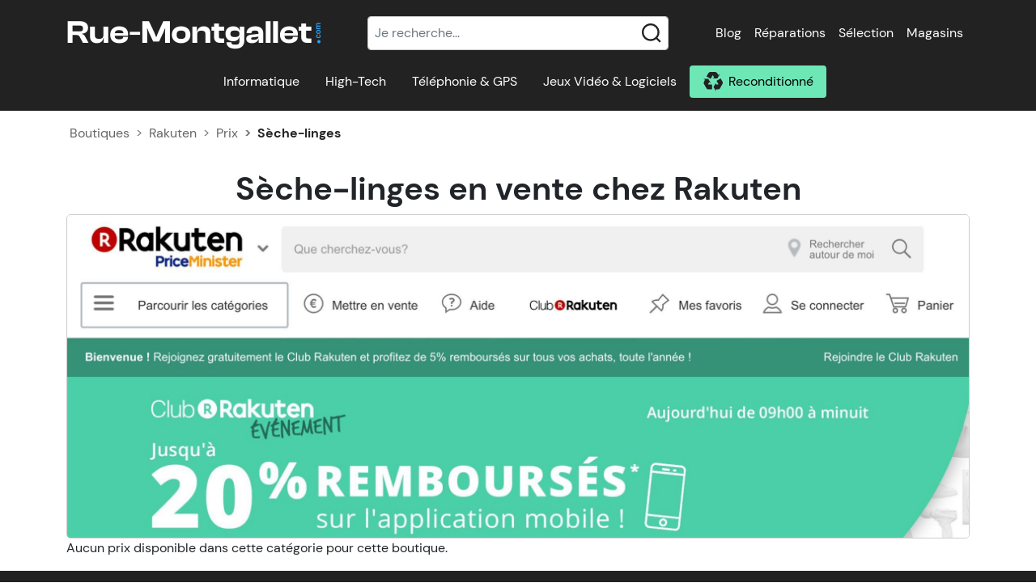

--- FILE ---
content_type: application/javascript
request_url: https://s.rue-montgallet.com/build/app.6cb73825.js
body_size: 8601
content:
(self.webpackChunk=self.webpackChunk||[]).push([[143],{4210:function(e,t,a){"use strict";a(4916),a(3123),a(5695),a(9872),a(3863);var s=a(9755),n=a.n(s),i=(a(7090),a(9826),a(1539),a(8309),a(4603),a(9714),a(5306),a(5583));a(4723),a(3210),a(6992),a(3948),a(2222),a(6569),a(334);a(9600);var r=a(2181);a(6961);r.kL.register(r.jn,r.od,r.ST,r.uw,r.f$,r.FB,r.RM,r.WY,r.Gu,r.De,r.Dx,r.u,r.DK);a(3076),a(8674);function o(e,t,a,s,n,i,r){try{var o=e[i](r),l=o.value}catch(e){return void a(e)}o.done?t(l):Promise.resolve(l).then(s,n)}function l(e){return function(){var t=this,a=arguments;return new Promise((function(s,n){var i=e.apply(t,a);function r(e){o(i,s,n,r,l,"next",e)}function l(e){o(i,s,n,r,l,"throw",e)}r(void 0)}))}}function c(e,t,a,s,n,i,r){try{var o=e[i](r),l=o.value}catch(e){return void a(e)}o.done?t(l):Promise.resolve(l).then(s,n)}function d(e){return function(){var t=this,a=arguments;return new Promise((function(s,n){var i=e.apply(t,a);function r(e){c(i,s,n,r,o,"next",e)}function o(e){c(i,s,n,r,o,"throw",e)}r(void 0)}))}}n().isInArray=function(e,t){return!!~n().inArray(e,t)};var u=n()("body").data("pages").split(" ");!function(){if(n()("#open-side-menu, #close-side-menu").on("click",(function(){n()(".main-menu").toggleClass("open")})),n()("#open-filters, #close-filters").on("click",(function(){n()("div.product-filters").toggleClass("open"),n()("div.product-filters").hasClass("open")?n()(".accordion-item:gt(2)").each((function(){0===n()(this).find("input[type=radio]:selected").length&&n()(this).find(".accordion-collapse").removeClass("show")})):n()(".accordion-collapse").addClass("show")})),n()(window).scroll((function(){document.documentElement.scrollTop>100?n()("#scroll").fadeIn():n()("#scroll").fadeOut()})),n()(".scrollToTop").click((function(e){return e.preventDefault(),i.k3(),!1})),n()("#maincat").length>0){var e=n()("#maincat").data("type");n()("#maincat").change((function(){n()("select[name=cat]").addClass("d-none"),n()("#cat"+n()("#maincat").val()).removeClass("d-none").removeAttr("disabled")})),n()("select[name=cat]").change((function(){window.location.href="/"+e+"/"+n()(this).val()+",1"}))}if(!n()("body").hasClass("minisites")){var t="";if("undefined"!=typeof Storage)if(n()("#open-mobile-menu").is(":visible"));else{localStorage.menuV5Expiry;2,n().ajax("/ajax/megamenu.json",{dataType:"json",async:!0,success:function(e){var a=new Date;t=e,localStorage.setItem("menuV5Expiry",new Date(a.getFullYear(),a.getMonth()+3,1));for(var s=0;s<5;s+=1)localStorage.setItem("menuV5Data"+s,t[s]),n()("div.megamenu .row.cat"+s).append(t[s])}})}}var a,s=function(e){n()("div.megamenu .mm.cat"+e).removeClass("active"),n()("div.megamenu .mm.cat"+e).hide()};n()(".cat-item").hover((function(){n()("#open-mobile-menu").is(":visible")||(n()("div.megamenu .mm.active").each((function(){var e=parseInt(n()(this).data("cat"),10);s(e)})),function(e){clearTimeout(a),n()("div.megamenu .mm.cat"+e).addClass("active"),n()("div.megamenu .mm.cat"+e).show()}(parseInt(n()(this).data("cat"),10)))}),(function(){var e=parseInt(n()(this).data("cat"),10);a=setTimeout(s,1e3,e)})),n()(".container.mm").hover((function(){clearTimeout(a)}),(function(){var e=parseInt(n()(this).data("cat"),10);a=setTimeout(s,500,e)}));var r=function(e,t,a){n()("#target ul").append('<li class="title">'+a+"</li>");for(var s=0;s<t.length;s+=1){var r=t[s].name,o=new RegExp("("+e+")","gi");r=r.replace(o,"<strong>$1</strong>");var l=n()('<a href="'+t[s].url+'">'+r+"</a>").click((function(){i.L9("search","autocomplete","kw",e)})),c=n()("<li></li>").append(l);n()("#target ul").append(c)}};function o(){n()("#hero-img").addClass("expanded").removeClass("collapsed")}n()("#search").on("keyup touchend",(function(){n()("#search").val().length>2&&n().ajax({url:"/ajax/suggest.json",method:"GET",data:{text:n()("#search").val()},success:function(e){n()("#target").html("<ul></ul>").show(),void 0!==e.suggestion&&r(e.text,e.suggestion,"❖ Liens directs"),void 0!==e.category&&r(e.text,e.category,"❖ Catégories"),void 0!==e.brand&&r(e.text,e.brand,"❖ Marques"),void 0!==e.shop&&r(e.text,e.shop,"❖ Boutiques"),void 0!==e.product&&r(e.text,e.product,"❖ Produits"),n()("header div.container").width()>=696?n()("#target").css("width",n()("#search").width()+18+"px").show():n()("#target").css("width",n()("header div.container").width()+18+"px").css("left",n()("header div.container").offset().left+0+"px").show()}})})),n()("#search").on("blur",(function(){setTimeout((function(){n()("#target").hide()}),500)})),n()("#search").on("focus",(function(){n()("#target ul").length>0&&n()("#target").show()})),n()("#search-form").submit((function(){i.L9("search","submit","kw",n()("#search").val())})),n()(".call-button").click((function(e){e.preventDefault(),window.location.href="tel://"+n()(this).data("tel").replace(/ /g,""),i.L9("telephone","call",n()(this).data("shop"))})),void 0!==n()("body").data("stats")&&n().post("/ajax/stats",{stats:n()("body").data("stats")});var l=0,c=n()("#hero-section");if(c.length>0){var d=n()("#hero-img");c.hover((function(){c.addClass("pointer"),clearTimeout(l),l=setTimeout(o,400)}),(function(){clearTimeout(l),c.removeClass("pointer"),d.removeClass("expanded").addClass("collapsed")}))}}(),n().isInArray("comparer",u)&&function(){n()("form.filters.comparer").on("change","input[type=radio]",(function(){var e=n()(this).attr("name").replace(/[^\w\d]+/g,""),t=n()(this).parent().find("label").text(),a="display"===e?t.substr(0,t.lastIndexOf("(")-1):t;if("display"===e){n()(".active-filters .filter-list span.display").remove();var s='<span class="active-filter text-nowrap display">'+a+"</span>";n()(".active-filters .filter-list").prepend(s)}else{n()(".active-filters .filter-list span."+e).remove();var i=n()('<span class="active-filter text-nowrap '+e+'">'+a+"</span>");n()('<span class="close" data-target="'+e.replace("f","ffilter")+n()(this).val()+'"></span>').click((function(){n()(this).parent().remove(),n()("#"+n()(this).data("target")).removeAttr("checked"),n()("form.filters").submit()})).appendTo(i),n()(".active-filters .filter-list").append(i)}n()("#pageValue").val(1),n()("form.filters").submit()})),n()(".active-filters .filter-list span.close").click((function(){n()(this).parent().remove(),n()("#"+n()(this).data("target")).removeAttr("checked"),n()("form.filters.comparer").submit()})),n()("select.order-options").change((function(){n()("#pageValue").val(1),n()("#sortValue").val(n()(this).val()),n()("form.filters.comparer").submit()})),n()("#priceRange.comparer").ionRangeSlider({type:"double",postfix:" €",skin:"rmgt",min_interval:10,hide_min_max:!0,onFinish:function(e){n()("#pageValue").val(1),n()("#miniValue").val(e.from),n()("#maxiValue").val(e.to),n()("form.filters").submit()}});var e=function(){var e=n()("div.product-filters").parent().height(),t=n()("div.product-filters").height();e<=t?n()("div.product-filters").parent().css("min-height",t+300):n()("div.product-filters").parent().css("min-height","auto")};n()("form.filters.comparer").submit((function(){return n()("#list-overlay").addClass("active"),n()("div.product-filters").hasClass("open")&&n()("div.product-filters").removeClass("open"),n()(this).ajaxSubmit({url:"/prix/comparer.json",data:{baseUrl:window.location.href,baseTitle:document.title},timeout:2e4,error:function(){alert("Erreur ! Impossible de récupérer la liste des produits, veuillez recommencer un peu plus tard"),n()("#list-overlay").removeClass("active")},success:function(t){var a=document.title.match(/recherche/)?document.title:document.title+" (recherche personnalisée)",s=window.location.href.match(/(?:([^:]*):\/\/)?(?:([^:@]*)(?::([^@]*))?@)?(?:([^/:]*)\.(?=[^./:]*\.[^./:]*))?([^./:]*)(?:\.([^/.:]*))?(?::([0-9]*))?(\/[^?#]*(?=.*?\/)\/)?([^?#]*)?(?:\?([^#]*))?(?:#(.*))?/),r=t.url;if("www"!==s[4]&&(r=t.url.replace("www",s[4])),window.history.pushState({},a,r),document.title=a,1===t.page){i.zR(n()("h1").offset().top),n()("#list-container").data("total",t.allCount),n()("span.allCount").text("("+t.allCount+")"),n()("span.webCount").text("("+t.webCount+")"),n()("span.shopCount").text("("+t.shopCount+")"),n()("span.usedCount").text("("+t.usedCount+")"),n()("#display2").is(":checked")?n()("span.totalNb").text(t.allCount):n()("#display4").is(":checked")?n()("span.totalNb").text(t.webCount):n()("#display3").is(":checked")?n()("span.totalNb").text(t.shopCount):n()("#display6").is(":checked")&&n()("span.totalNb").text(t.usedCount),n()("#priceRange").data("ionRangeSlider").update({min:t.range.min,max:t.range.max,from:t.range.from,to:t.range.to,disable:t.range.disabled});var o=n()("input[id^=fbrand]:checked"),l=parseInt(o.val(),10),c=o.parent().text().trim();if(n()("#fbrand-content ul li").remove(),0===t.brands.length)n()("#fbrand-content ul").append('<li><input type="radio" name="f[b]" id="fbrands'+l+'" value="'+l+'" checked><label for="fbrands'+l+'">'+c+"</label></li>");else for(var d=0;d<t.brands.length;d+=1)n()("#fbrand-content ul").append('<li><input type="radio" name="f[b]" id="fbrands'+t.brands[d].id_Product_Brand+'" value="'+t.brands[d].id_Product_Brand+'" '+(t.brands[d].id_Product_Brand===l?"checked":"")+'><label for="fbrands'+t.brands[d].id_Product_Brand+'">'+t.brands[d].name_Product_Brand+"</label></li>");for(var u=0;u<t.filters.length;u+=1){var p=t.filters[u],f=n()("input[id^=ffilter"+p.id_Product_Category_Spec+"]:checked"),m=parseInt(f.val(),10),h=f.parent().text().trim();if(n()("#f"+p.id_Product_Category_Spec+"-content ul li").remove(),0===p.values.length&&m>0)n()("#f"+p.id_Product_Category_Spec+"-content ul").append('<li><input type="radio" name="f['+p.id_Product_Category_Spec+']" id="ffilter'+p.id_Product_Category_Spec+m+'" value="'+m+'" checked><label for="ffilter'+p.id_Product_Category_Spec+m+'">'+h+"</label></li>"),n()("#f"+p.id_Product_Category_Spec+"-content").addClass("no-scroll");else{p.values.length<6?n()("#f"+p.id_Product_Category_Spec+"-content").addClass("no-scroll"):n()("#f"+p.id_Product_Category_Spec+"-content").removeClass("no-scroll");for(var v=0;v<p.values.length;v+=1){var g=parseInt(p.values[v].value,10);n()("#f"+p.id_Product_Category_Spec+"-content ul").append('<li><input type="radio" name="f['+p.id_Product_Category_Spec+']" id="ffilter'+p.id_Product_Category_Spec+p.values[v].value+'" value="'+g+'" '+(g===m?"checked":"")+'><label for="ffilter'+p.id_Product_Category_Spec+p.values[v].value+'">'+p.values[v].name+"</label></li>")}}}n()("#list-container a").remove()}if(void 0!==t.prices?(n()("#no-results-found").hide(),i.IV(t.prices,!0)):n()("#no-results-found").removeClass("d-none").show(),n()("#pagination-container.comparer").html(""),void 0!==t.pages){for(var b="",j=0;j<t.pages.length;j+=1){var y=t.pages[j],w=y.cssclass,C=y.page,x=y.url,k=y.text;b+='<li class="'.concat(w,'"><a class="page-link" data-page="').concat(C,'" href="').concat(C>0?x:"#",'">').concat(k,"</a></li>")}n()("#pagination-container.comparer").append(b),n()("#pagination-container.comparer li").wrapAll('<nav class="paginator"><ul class="pagination justify-content-center"></ul></nav>')}return n()("#list-overlay").removeClass("active"),n()("#list-loading").hide(),e(),!1}}),!1})),e()}(),n().isInArray("acheter",u)&&function(){n()(".row.prices").hover((function(){n()(this).addClass("over2")}),(function(){var e,t;n()(this).hasClass("hasChildren")?(n()(this).removeClass("over2"),t=1e3,(e=n()(this).find(".showChildren")).parent().find(".children-list, .spacer").delay(t).slideUp(),e.removeClass("opened").addClass("closed").find("i").removeClass("fa-chevron-circle-up").addClass("fa-chevron-circle-down")):n()(this).removeClass("over2")})),n()("input.typeChoice").change((function(){var e,t,a,s=n()("#checkWeb").is(":checked");t=n()("#checkShop").is(":checked"),a=n()("#checkUsed").is(":checked"),(e=s)||t||a?e&&t&&a?n()(".price-list .product-price").show():(n()(".price-list .product-price").hide(),e&&n()(".price-list .product-price.web").show(),t&&n()(".price-list .product-price.shop").show(),a&&n()(".price-list .product-price.used").show()):alert("Vous devez choisir au moins un type de prix à afficher !")})),0===n()(".product-price:visible").length&&n()("div.no-prices").removeClass("d-none");var e=window.graphDatas||[];if(n()("#graph").length>0){var t={datasets:[{label:"Prix moyen",data:e.webAvg,spanGaps:!0,borderColor:"#ff6602",fill:!1,pointRadius:0},{label:"Prix minimum",data:e.webMin,spanGaps:!0,borderColor:"#fccaaa",fill:!1,pointRadius:0,steppedLine:!0}]};new r.kL("graph",{type:"line",data:t,options:{responsive:!0,scales:{x:{type:"time",time:{unit:"month",displayFormats:{month:"MM/YYYY"}}}},plugins:{legend:{display:!0,position:"bottom",labels:{color:"rgb(255, 99, 132)"}},tooltips:{enabled:!1}}}})}if("undefined"!=typeof Storage){if(0===n()(".price-list").length||n()(".price-list").hasClass("service"))return;var a=n()(".price-list").data("idproduct").toString(),s=Date.now()+15552e6;if(localStorage.setItem("historyExpiry",s),void 0!==localStorage.history){var i=localStorage.history.split("|");i.indexOf(a)>=0&&delete i[i.indexOf(a)],i.unshift(a),i.length>8&&i.pop(),i=i.join("|").replace("||","|"),localStorage.setItem("history",i)}else localStorage.setItem("history",a)}}(),n().isInArray("selection",u)&&function(){n()("form.filters.selection select").on("change",(function(){n()("#pageValue").val(1),n()("form.filters.selection").submit()})),n()("#priceRange.selection").ionRangeSlider({type:"double",postfix:" €",skin:"rmgt",min_interval:10,hide_min_max:!0,onFinish:function(e){n()("#pageValue").val(1),n()("#fromValue").val(e.from),n()("#toValue").val(e.to),n()("form.filters").submit()}});var e=!1;n()("form.filters.selection").submit((function(){return e=!0,n()("#list-overlay").addClass("active"),n()("div.product-filters").hasClass("open")&&n()("div.product-filters").removeClass("open"),n()(this).ajaxSubmit({url:"/selection/json",data:{baseUrl:window.location.href,baseTitle:document.title},timeout:2e4,error:function(){alert("Erreur ! Impossible de récupérer la liste des produits, veuillez recommencer un peu plus tard"),n()("#list-overlay").removeClass("active")},success:function(t){var a=document.title.match(/recherche/)?document.title:document.title+" (recherche personnalisée)";return document.title=a,1===parseInt(t.page,10)&&(i.zR(n()("h1").offset().top),n()("#list-container").data("total",t.total),n()("span.totalNb").text(t.total),n()("#priceRange").data("ionRangeSlider").update({min:t.range.min,max:t.range.max,from:t.range.from,to:t.range.to,disable:t.range.disabled}),n()("#list-container a").remove()),void 0!==t.prices?(n()("#no-results-found").hide(),i.IV(t.prices,!0)):n()("#no-results-found").removeClass("d-none").show(),n()("#list-overlay").removeClass("active"),n()("#list-loading").hide(),e=!1,!1}}),!1}));var t=n()("#list-container.selection").data("limit");t>0&&window.addEventListener("scroll",(function(){var a=document.documentElement,s=a.scrollTop,i=a.scrollHeight,r=a.clientHeight,o=parseInt(n()("#pageValue").val(),10),c=n()("#list-container.selection").data("total");s+r>=i-250&&(e||function(e,t,a){return e*t<a}(o,t,c)&&(e=!0,n()("#list-loading").show(),n()("#list-overlay").addClass("active"),o+=1,n()("#pageValue").val(o),setTimeout(l(regeneratorRuntime.mark((function e(){return regeneratorRuntime.wrap((function(e){for(;;)switch(e.prev=e.next){case 0:n()("form.filters").submit();case 1:case"end":return e.stop()}}),e)}))),300)))}),{passive:!0}),n()("#pagination-container.selection").hide()}(),n().isInArray("rechercher",u)&&function(){n()("form.filters.search").on("change","input[type=radio]",(function(){n()("#pageValue").val(1),n()("form.filters.search").submit()})),n()("form.filters.search").on("keypress","input[type=text]",(function(e){(e&&13===e.keyCode||0===e)&&(n()("#pageValue").val(1),n()("form.filters.search").submit())})),n()("#priceRange.search").ionRangeSlider({type:"double",postfix:" €",skin:"rmgt",min_interval:10,hide_min_max:!0,onFinish:function(e){n()("#pageValue").val(1),n()("#miniValue").val(e.from),n()("#maxiValue").val(e.to),n()("form.filters").submit()}});var e=!1;n()("form.filters.search").submit((function(){return e=!0,n()("#list-overlay").addClass("active"),n()("div.product-filters").hasClass("open")&&n()("div.product-filters").removeClass("open"),n()("#kw").val().length<2||n()(this).ajaxSubmit({url:"/prix/rechercher.json",data:{baseUrl:window.location.href,baseTitle:document.title},timeout:2e4,error:function(){alert("Erreur ! Impossible de récupérer la liste des produits, veuillez recommencer un peu plus tard"),n()("#list-overlay").removeClass("active")},success:function(t){var a=document.title.match(/recherche/)?document.title:document.title+" (recherche personnalisée)";if(history.pushState({},a,t.url),document.title=a,1===parseInt(t.page,10)){i.zR(n()("h1").offset().top),n()("#list-container").data("total",t.total),n()("#totalFound").text(t.total+" "+(1===t.total?"produit trouvé":"produits trouvés"));var s=n()("#priceRange").data("ionRangeSlider");for(var r in s.update({min:t.filters.range.min,max:t.filters.range.max,from:t.filters.range.from>0?t.filters.range.from:t.filters.range.min,to:t.filters.range.to>0?t.filters.range.to:t.filters.range.max}),t.filters.cats)if({}.hasOwnProperty.call(t.filters.cats,r)){n()("#tcat"+r).text("("+t.filters.cats[r].total+")");var o=0===t.filters.cats[r].total;n()("#cat"+r).attr("disabled",o)}for(var l in t.filters.brands)if({}.hasOwnProperty.call(t.filters.brands,l)){n()("#tbrand"+l).text("("+t.filters.brands[l].total+")");var c=0===t.filters.brands[l].total;n()("#brand"+l).attr("disabled",c)}for(var d in t.filters.types)if({}.hasOwnProperty.call(t.filters.types,d)){n()("#ttype"+d).text("("+t.filters.types[d]+")");var u=0===t.filters.types[d];n()("#type"+d).attr("disabled",u)}n()("#list-container a").remove()}return void 0!==t.prices?(n()("#no-results-found").hide(),i.IV(t.prices,!0)):n()("#no-results-found").removeClass("d-none").show(),n()("#list-overlay").removeClass("active"),n()("#list-loading").hide(),e=!1,!1}}),!1}));var t=n()("#list-container.search").data("limit");t>0&&window.addEventListener("scroll",(function(){var a=document.documentElement,s=a.scrollTop,i=a.scrollHeight,r=a.clientHeight,o=parseInt(n()("#pageValue").val(),10),l=n()("#list-container.search").data("total");s+r>=i-250&&(e||function(e,t,a){return e*t<a}(o,t,l)&&(e=!0,n()("#list-loading").show(),n()("#list-overlay").addClass("active"),o+=1,n()("#pageValue").val(o),setTimeout(d(regeneratorRuntime.mark((function e(){return regeneratorRuntime.wrap((function(e){for(;;)switch(e.prev=e.next){case 0:n()("form.filters").submit();case 1:case"end":return e.stop()}}),e)}))),300)))}),{passive:!0}),n()("#pagination-container.search").hide()}(),n().isInArray("contact",u)&&(n()("#site_contact_firstname").val("rmgt").parent().parent().hide(),n()("#name-alert").hide()),n().isInArray("boutiques",u)&&(n()("p.trackUrls a").click((function(){i.L9("website","open",n()("h1").text())})),n()(".showTel").click((function(e){e.preventDefault(),n()(this).hasClass("active")?(window.location.href="tel://"+n()(this).data("tel"),i.L9("telephone","call",n()(this).data("shop"))):(n()(this).addClass("active"),n()(this).find("span").html(n()(this).data("tel")),i.L9("telephone","show",n()(this).data("shop")))})),n()(".showTelUser").click((function(e){e.preventDefault(),n()(this).hasClass("active")?(window.location.href="tel://"+n()(this).data("tel"),i.L9("user-tel","call",n()(this).data("user"))):(n()(this).addClass("active"),n()(this).find("span").text(n()(this).data("tel")),i.L9("user-tel","show",n()(this).data("user")))})),n()(".showEmail").click((function(e){e.preventDefault(),n()(this).hasClass("active")?(window.location.href="mailto:"+n()(this).data("mel"),i.L9("email","write",n()(this).data("shop"))):(n()(this).addClass("active"),n()(this).find("span").text(n()(this).data("mel")),i.L9("email","show",n()(this).data("shop")))})),n()(".trackEmail").click((function(){i.L9("email","write",n()(this).data("shop"))})),n()(".trackWebsite").click((function(){i.L9("website","open",n()(this).data("shop"))}))),n().isInArray("services",u)&&(n()("#appType ul li").click((function(e){if(n()(this).hasClass("active"))return!1;n()("#appType ul li").removeClass("active"),n()(this).addClass("active"),e.preventDefault();var t=n()(this).data("appid"),a=n()(this).data("slug");history.pushState({},"","/services-reparations/liste,"+a+",1");var s="/services-reparations/listTypes.json?deviceType="+t;return n().getJSON(s,(function(e){if(n()("#servBrand").hide(),n()("#listTypes li").remove(),e.length>0)n().each(e,(function(e,s){var i="/services-reparations/liste,SERVID-"+a+",1",r=n()("<li />");r.data("servid",s.code).append('<a href="'+i.replace(/SERVID/,s.slug)+'"><img src="/img/services/service-'+s.code+'.png" alt="'+s.name+'" width="90" height="90" /><br />'+s.name+"</a></li>").click((function(e){if(n()(this).hasClass("active"))return!1;n()("#servType ul li").removeClass("active"),n()(this).addClass("active"),e.preventDefault();var i="/services-reparations/listBrands.json?deviceType="+t+"&serviceType="+s.code;return history.pushState({},"","/services-reparations/liste,"+s.slug+"-"+a+",1"),n().getJSON(i,(function(e){n()("#brandSelect option").remove(),e.length>0?(n()("#brandSelect").append('<option value="0">Sélectionnez une marque</option>'),n().each(e,(function(e,t){if(void 0===t.id)return!1;var a=n()('<option value="'+t.url+'">'+t.name+"</option>");return n()("#brandSelect").append(a),!0})),n()("#servBrand").removeClass("d-none").show()):n()("#servBrand").hide()})),!0})),n()("#listTypes").append(r)})),n()("#servType").removeClass("d-none").show();else{n()("#servType").hide(),n()("#servBrand").removeClass("d-none").show();var s="/services-reparations/listBrands.json?deviceType="+t;n().getJSON(s,(function(e){n()("#brandSelect option").remove(),e.length>0?(n()("#brandSelect").append('<option value="0">Sélectionnez une marque</option>'),n().each(e,(function(e,t){if(void 0!==t.id){var a=n()('<option value="'+t.url+'">'+t.name+"</option>");n()("#brandSelect").append(a)}})),n()("#servBrand").removeClass("d-none").show()):n()("#servBrand").hide()}))}})),!0})),n()(".squareList li").click((function(e){e.preventDefault(),window.location=n()(this).find("a").attr("href")})),n()("#brandSelect").change((function(){0!==parseInt(n()(this).val(),10)&&(window.location=n()(this).val()+"#services")}))),n().isInArray("refurb",u)&&(n()("a.openSub").click((function(){n()(".select-pill, .refurb-cats.subcats").removeClass("d-none"),n()(this).parent().addClass("active")})),n()(".subcats a").click((function(){n()(".select-pill-filters, .refurb-filters").removeClass("d-none"),n()(this).parent().addClass("active")})),n()("form.filters-refurb").submit((function(){return n()("#list-overlay").addClass("active"),n()(this).ajaxSubmit({url:"/reconditionne/comparer.json",data:{baseUrl:window.location.href,baseTitle:document.title},timeout:1e4,error:function(){alert("Erreur ! Impossible de récupérer la liste des fichiers, veuillez recommencer un peu plus tard"),n()("#list-overlay").removeClass("active")},success:function(e){window.location.href=e.url}}),!1})),n()("#priceRange.refurb").ionRangeSlider({type:"double",postfix:" €",skin:"rmgt",min_interval:10,hide_min_max:!0,onFinish:function(e){n()("#pageValue").val(1),n()("#miniValue").val(e.from),n()("#maxiValue").val(e.to),n()("form.filters-refurb").submit()}}),n()("form.filters-refurb select").change((function(){n()("#pageValue").val(1),n()("form.filters-refurb").submit()})))},5583:function(e,t,a){"use strict";a.d(t,{IV:function(){return l},L9:function(){return c},k3:function(){return o},zR:function(){return r}});a(6977),a(4916),a(5306),a(4603),a(9714),a(1539),a(4747),a(1249),a(7941),a(8309),a(2222),a(2526),a(1817),a(2165),a(6992),a(8783),a(3948);var s=a(9755),n=a.n(s);a(6569);function i(e,t,a,s,n){var i="\\d(?=(\\d{"+(a||3)+"})+"+(t>0?"\\D":"$")+")",r=e.toFixed(Math.max(0,~~t));return(n?r.replace(".",n):r).replace(new RegExp(i,"g"),"$&"+(s||","))}function r(e){n()("html, body").animate({scrollTop:e},600)}function o(){r(0)}function l(e){for(var t=!(arguments.length>1&&void 0!==arguments[1])||arguments[1],a=0;a<e.length;a+=1){var s=e[a],r=s.name,o=s.price,l=s.count,c=s.photo,d=s.photo1,u=s.photo2,p=s.url,f=s.ratingRmgt,m=s.ratingUser,h=s.presentation,v=s.selection,g=i(parseFloat(o),2,3,"&nbsp;",","),b="",j="",y="";t?""!==d&&(y=' class="lazyload" data-srcset="'+d+" 158w, "+u+' 316w"'):(b=a>3?"d-none":"d-flex",j=3===a?"d-md-none d-lg-flex":"",j=4===a?"d-md-none d-xl-flex":"");var w="";f>0&&(w='\n      <span class="starRating icon-star-off">\n        <span class="stars icon-star-gold" style="width: '.concat(f,'%"></span>\n      </span>\n      <small>&nbsp;Avis utilisateurs</small>\n      <span class="starRating icon-star-off small">\n        <span class="stars icon-star-blue" style="width: ').concat(m,'%"></span>\n      </span>\n      <p class="presentation">').concat(h,"</p>\n      "));var C="";v>0&&(C='<img src="/images/selection-rmgt.svg" alt="Séléction Rue-Montgallet.com" class="selection-rmgt" />');var x='\n    <a href="'.concat(p,'" class="product-card flex-column ').concat(b," ").concat(j,'">\n      <div class="ratio ratio-1x1">\n        <img src="').concat(c,'" ').concat(y,' alt="').concat(r,'" width="100%" height="100%" />\n      </div>\n      ').concat(C,"\n      <strong>").concat(r,"</strong>\n      ").concat(w,'\n      <small>À partir de</small>\n      <div class="d-sm-flex justify-content-between">\n      <span class="prix">\n        ').concat(g,'<sub>€</sub>\n      </span>\n        <span class="offres d-block d-sm-inline d-lg-block d-xl-inline align-self-end">\n          ').concat(l," offre").concat(l>1?"s":"","\n        </span>\n      </div>\n    </a>\n    ");n()("#list-container div.list").append(x)}}function c(e,t,a,s){}},6700:function(e,t,a){var s={"./af":2786,"./af.js":2786,"./ar":867,"./ar-dz":4130,"./ar-dz.js":4130,"./ar-kw":6737,"./ar-kw.js":6737,"./ar-ly":6440,"./ar-ly.js":6440,"./ar-ma":7702,"./ar-ma.js":7702,"./ar-sa":6040,"./ar-sa.js":6040,"./ar-tn":7100,"./ar-tn.js":7100,"./ar.js":867,"./az":1083,"./az.js":1083,"./be":9808,"./be.js":9808,"./bg":8338,"./bg.js":8338,"./bm":7438,"./bm.js":7438,"./bn":8905,"./bn-bd":6225,"./bn-bd.js":6225,"./bn.js":8905,"./bo":1560,"./bo.js":1560,"./br":1278,"./br.js":1278,"./bs":622,"./bs.js":622,"./ca":2468,"./ca.js":2468,"./cs":5822,"./cs.js":5822,"./cv":877,"./cv.js":877,"./cy":7373,"./cy.js":7373,"./da":4780,"./da.js":4780,"./de":9740,"./de-at":217,"./de-at.js":217,"./de-ch":894,"./de-ch.js":894,"./de.js":9740,"./dv":5300,"./dv.js":5300,"./el":837,"./el.js":837,"./en-au":8348,"./en-au.js":8348,"./en-ca":7925,"./en-ca.js":7925,"./en-gb":2243,"./en-gb.js":2243,"./en-ie":6436,"./en-ie.js":6436,"./en-il":7207,"./en-il.js":7207,"./en-in":4175,"./en-in.js":4175,"./en-nz":6319,"./en-nz.js":6319,"./en-sg":1662,"./en-sg.js":1662,"./eo":2915,"./eo.js":2915,"./es":5655,"./es-do":5251,"./es-do.js":5251,"./es-mx":6112,"./es-mx.js":6112,"./es-us":1146,"./es-us.js":1146,"./es.js":5655,"./et":5603,"./et.js":5603,"./eu":7763,"./eu.js":7763,"./fa":6959,"./fa.js":6959,"./fi":1897,"./fi.js":1897,"./fil":2549,"./fil.js":2549,"./fo":4694,"./fo.js":4694,"./fr":4470,"./fr-ca":3049,"./fr-ca.js":3049,"./fr-ch":2330,"./fr-ch.js":2330,"./fr.js":4470,"./fy":5044,"./fy.js":5044,"./ga":9295,"./ga.js":9295,"./gd":2101,"./gd.js":2101,"./gl":8794,"./gl.js":8794,"./gom-deva":7884,"./gom-deva.js":7884,"./gom-latn":3168,"./gom-latn.js":3168,"./gu":5349,"./gu.js":5349,"./he":4206,"./he.js":4206,"./hi":94,"./hi.js":94,"./hr":316,"./hr.js":316,"./hu":2138,"./hu.js":2138,"./hy-am":1423,"./hy-am.js":1423,"./id":9218,"./id.js":9218,"./is":135,"./is.js":135,"./it":626,"./it-ch":150,"./it-ch.js":150,"./it.js":626,"./ja":9183,"./ja.js":9183,"./jv":4286,"./jv.js":4286,"./ka":2105,"./ka.js":2105,"./kk":7772,"./kk.js":7772,"./km":8758,"./km.js":8758,"./kn":9282,"./kn.js":9282,"./ko":3730,"./ko.js":3730,"./ku":1408,"./ku.js":1408,"./ky":3291,"./ky.js":3291,"./lb":6841,"./lb.js":6841,"./lo":5466,"./lo.js":5466,"./lt":7010,"./lt.js":7010,"./lv":7595,"./lv.js":7595,"./me":9861,"./me.js":9861,"./mi":5493,"./mi.js":5493,"./mk":5966,"./mk.js":5966,"./ml":7341,"./ml.js":7341,"./mn":5115,"./mn.js":5115,"./mr":370,"./mr.js":370,"./ms":9847,"./ms-my":1237,"./ms-my.js":1237,"./ms.js":9847,"./mt":2126,"./mt.js":2126,"./my":6165,"./my.js":6165,"./nb":4924,"./nb.js":4924,"./ne":6744,"./ne.js":6744,"./nl":3901,"./nl-be":9814,"./nl-be.js":9814,"./nl.js":3901,"./nn":3877,"./nn.js":3877,"./oc-lnc":2135,"./oc-lnc.js":2135,"./pa-in":5858,"./pa-in.js":5858,"./pl":4495,"./pl.js":4495,"./pt":9520,"./pt-br":7971,"./pt-br.js":7971,"./pt.js":9520,"./ro":6459,"./ro.js":6459,"./ru":1793,"./ru.js":1793,"./sd":950,"./sd.js":950,"./se":7930,"./se.js":7930,"./si":124,"./si.js":124,"./sk":4249,"./sk.js":4249,"./sl":4985,"./sl.js":4985,"./sq":1104,"./sq.js":1104,"./sr":9131,"./sr-cyrl":9915,"./sr-cyrl.js":9915,"./sr.js":9131,"./ss":5893,"./ss.js":5893,"./sv":8760,"./sv.js":8760,"./sw":1172,"./sw.js":1172,"./ta":7333,"./ta.js":7333,"./te":3110,"./te.js":3110,"./tet":2095,"./tet.js":2095,"./tg":7321,"./tg.js":7321,"./th":9041,"./th.js":9041,"./tk":9005,"./tk.js":9005,"./tl-ph":5768,"./tl-ph.js":5768,"./tlh":9444,"./tlh.js":9444,"./tr":2397,"./tr.js":2397,"./tzl":8254,"./tzl.js":8254,"./tzm":1106,"./tzm-latn":699,"./tzm-latn.js":699,"./tzm.js":1106,"./ug-cn":9288,"./ug-cn.js":9288,"./uk":7691,"./uk.js":7691,"./ur":3795,"./ur.js":3795,"./uz":6791,"./uz-latn":588,"./uz-latn.js":588,"./uz.js":6791,"./vi":5666,"./vi.js":5666,"./x-pseudo":4378,"./x-pseudo.js":4378,"./yo":5805,"./yo.js":5805,"./zh-cn":3839,"./zh-cn.js":3839,"./zh-hk":5726,"./zh-hk.js":5726,"./zh-mo":9807,"./zh-mo.js":9807,"./zh-tw":4152,"./zh-tw.js":4152};function n(e){var t=i(e);return a(t)}function i(e){if(!a.o(s,e)){var t=new Error("Cannot find module '"+e+"'");throw t.code="MODULE_NOT_FOUND",t}return s[e]}n.keys=function(){return Object.keys(s)},n.resolve=i,e.exports=n,n.id=6700}},function(e){e.O(0,[56,406,986],(function(){return t=4210,e(e.s=t);var t}));e.O()}]);